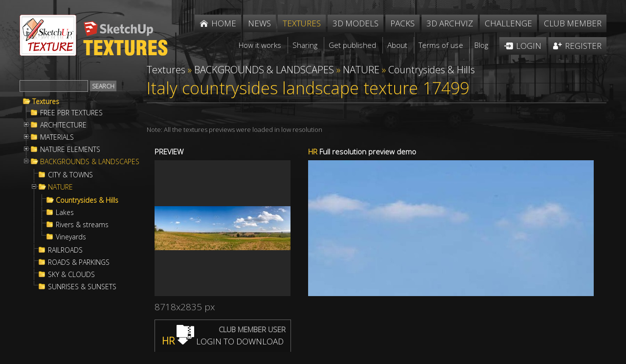

--- FILE ---
content_type: text/plain
request_url: https://www.google-analytics.com/j/collect?v=1&_v=j102&a=412940885&t=pageview&_s=1&dl=https%3A%2F%2Fwww.sketchuptextureclub.com%2Ftextures%2Fbackgrounds-landscapes%2Fnature%2Fcountrysides-hills%2Fitaly-countrysides-landscape-texture-17499&ul=en-us%40posix&dt=Italy%20countrysides%20landscape%20texture%2017499&sr=1280x720&vp=1280x720&_u=IADAAEABAAAAACAAI~&jid=1395168925&gjid=1963315013&cid=1918101462.1768631307&tid=UA-84641342-1&_gid=188587648.1768631308&_r=1&_slc=1&z=808211729
body_size: -843
content:
2,cG-GZRW3558GB